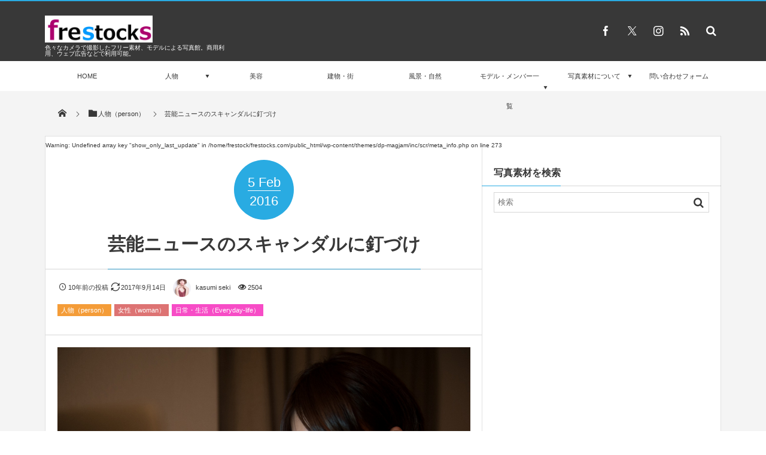

--- FILE ---
content_type: text/html; charset=utf-8
request_url: https://www.google.com/recaptcha/api2/aframe
body_size: 258
content:
<!DOCTYPE HTML><html><head><meta http-equiv="content-type" content="text/html; charset=UTF-8"></head><body><script nonce="ks7S8s6zrPWK4WOdBjhspQ">/** Anti-fraud and anti-abuse applications only. See google.com/recaptcha */ try{var clients={'sodar':'https://pagead2.googlesyndication.com/pagead/sodar?'};window.addEventListener("message",function(a){try{if(a.source===window.parent){var b=JSON.parse(a.data);var c=clients[b['id']];if(c){var d=document.createElement('img');d.src=c+b['params']+'&rc='+(localStorage.getItem("rc::a")?sessionStorage.getItem("rc::b"):"");window.document.body.appendChild(d);sessionStorage.setItem("rc::e",parseInt(sessionStorage.getItem("rc::e")||0)+1);localStorage.setItem("rc::h",'1769632787222');}}}catch(b){}});window.parent.postMessage("_grecaptcha_ready", "*");}catch(b){}</script></body></html>